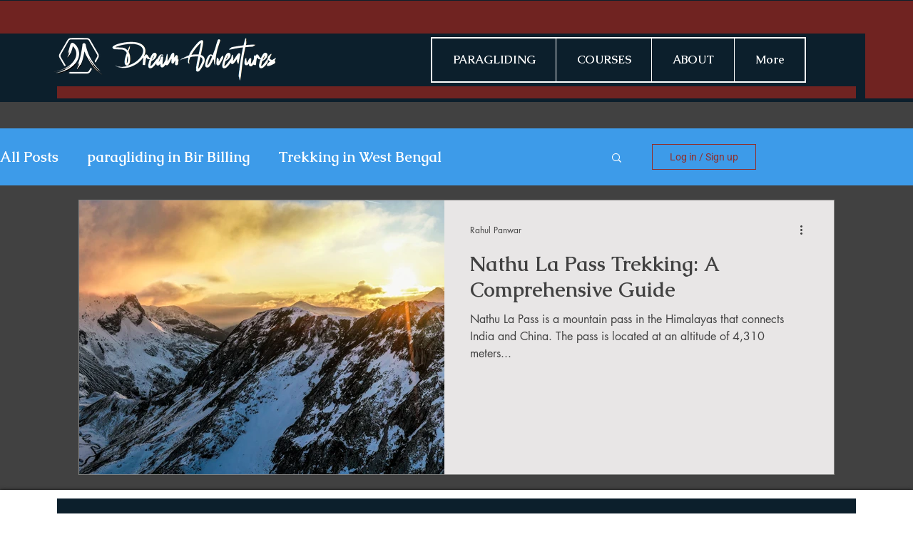

--- FILE ---
content_type: text/html; charset=utf-8
request_url: https://www.google.com/recaptcha/api2/aframe
body_size: 183
content:
<!DOCTYPE HTML><html><head><meta http-equiv="content-type" content="text/html; charset=UTF-8"></head><body><script nonce="Y-KniNz8E-H5VMbJ6AvMNg">/** Anti-fraud and anti-abuse applications only. See google.com/recaptcha */ try{var clients={'sodar':'https://pagead2.googlesyndication.com/pagead/sodar?'};window.addEventListener("message",function(a){try{if(a.source===window.parent){var b=JSON.parse(a.data);var c=clients[b['id']];if(c){var d=document.createElement('img');d.src=c+b['params']+'&rc='+(localStorage.getItem("rc::a")?sessionStorage.getItem("rc::b"):"");window.document.body.appendChild(d);sessionStorage.setItem("rc::e",parseInt(sessionStorage.getItem("rc::e")||0)+1);localStorage.setItem("rc::h",'1768851519280');}}}catch(b){}});window.parent.postMessage("_grecaptcha_ready", "*");}catch(b){}</script></body></html>